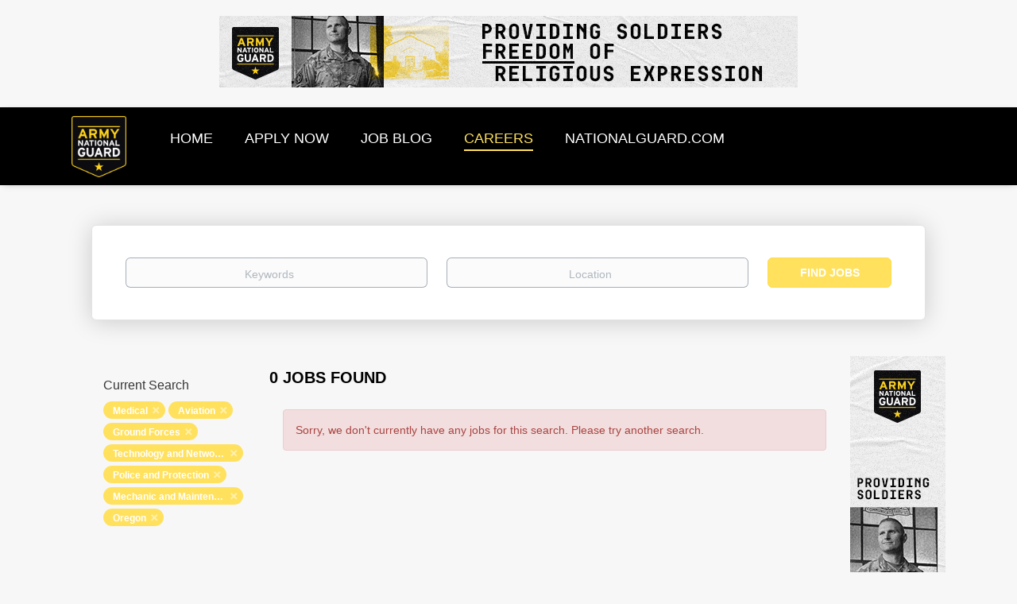

--- FILE ---
content_type: text/html;charset=utf-8
request_url: https://jobs.nationalguard.com/jobs/?categories%5B%5D=Medical&categories%5B%5D=Aviation&categories%5B%5D=Ground%20Forces&categories%5B%5D=Technology%20and%20Networking&categories%5B%5D=Police%20and%20Protection&categories%5B%5D=Mechanic%20and%20Maintenance&state=Oregon
body_size: 10067
content:
<!DOCTYPE html>
<html lang="en">
<head>
    <meta charset="utf-8">
    <meta http-equiv="X-UA-Compatible" content="IE=edge">
    <meta name="viewport" content="width=device-width, initial-scale=1">
    <!-- The above 3 meta tags *must* come first in the head; any other head content must come *after* these tags -->

    <meta name="keywords" content="0 Medical Aviation Ground Forces Technology and Networking Police and Protection Mechanic and Maintenance jobs available on National Guard Jobs. Apply or sign up for job alerts to get new jobs by email.">
    <meta name="description" content="0 Medical Aviation Ground Forces Technology and Networking Police and Protection Mechanic and Maintenance jobs available on National Guard Jobs. Apply or sign up for job alerts to get new jobs by email.">
    <meta name="viewport" content="width=device-width, height=device-height, initial-scale=1.0, target-densityDpi=device-dpi">
    <link rel="alternate" type="application/rss+xml" title="Jobs" href="https://jobs.nationalguard.com/rss/">

    <title>Medical Aviation Ground Forces Technology and Networking Police and Protection Mechanic and Maintenance jobs | National Guard Jobs</title>

    <link href="https://cdn.smartjobboard.com/2025.09/templates/BootstrapDND/assets/styles.css" rel="stylesheet">

    <link href="https://jobs.nationalguard.com/templates/BootstrapDND/assets/style/styles.css?v=1759913068.066" rel="stylesheet" id="styles">

    <link rel="icon" href="https://jobs.nationalguard.com/templates/BootstrapDND/assets/images/arng_4cp_color-STROKE-180x200.png" type="image/x-icon" />
<meta name="robots" content="noindex">
<meta property="og:type" content="website" />
<meta property="og:site_name" content="National Guard Jobs" />
<meta property="og:url" content="https://jobs.nationalguard.com/jobs/?categories%5B%5D=Medical&amp;categories%5B%5D=Aviation&amp;categories%5B%5D=Ground%20Forces&amp;categories%5B%5D=Technology%20and%20Networking&amp;categories%5B%5D=Police%20and%20Protection&amp;categories%5B%5D=Mechanic%20and%20Maintenance&amp;state=Oregon" />
<meta property="og:title" content="Medical Aviation Ground Forces Technology and Networking Police and Protection Mechanic and Maintenance jobs | National Guard Jobs" />
<meta property="og:description" content="0 Medical Aviation Ground Forces Technology and Networking Police and Protection Mechanic and Maintenance jobs available on National Guard Jobs. Apply or sign up for job alerts to get new jobs by email." />
<meta property="og:image" content="https://jobs.nationalguard.com/templates/BootstrapDND/assets/images/arng_4cp_color-STROKE-180x200.png" />
<meta name="twitter:image" content="https://jobs.nationalguard.com/templates/BootstrapDND/assets/images/arng_4cp_color-STROKE-180x200.png">
<script type="application/ld+json">{"@context":"https:\/\/schema.org","@type":"WebSite","url":"https:\/\/jobs.nationalguard.com","image":"https:\/\/jobs.nationalguard.com\/templates\/BootstrapDND\/assets\/images\/arng_4cp_color-STROKE-180x200.png","description":"","keywords":"military jobs  , careers for police  , driving jobs  , IT careers  , army basic training  , become a Soldier  , auto mechanic  , pilot jobs  , healthcare jobs  , construction jobs in America  , tech jobs  , medical jobs  , medical careers  , administrative jobs  ,  special forces   , careers in healthcare  , trucking jobs  , admin work  , infantry  , truck driving jobs  ,  trucking   ,  jobs in engineering   , pilot training  , intelligence careers  ,  administrative   , hr jobs  , human resources  ,  engineering careers   , Hot to become a pilot  , logistics jobs  ,  air traffic control   , Inventory hobs  , careers in transportation  ,  police force   , civilian jobs  , military intelligence  , jobs for hr  , resources human  ,  admin   , technology jobs in US  , warehouse jobs  , jobs in technology  , healthcare military  , special forces + military  , army mechanic  , intelligence hobs military  , intelligent officer","name":"National Guard Jobs","potentialAction":{"@type":"SearchAction","target":"https:\/\/jobs.nationalguard.com\/jobs\/?q={q}","query-input":"required name=q"}}</script>
            <!-- Global Site Tag (gtag.js) - Google Analytics -->
        <script async src="https://www.googletagmanager.com/gtag/js?id=UA-23227773-1"></script>
        <script>
            window.dataLayer = window.dataLayer || [];
            function gtag(){ dataLayer.push(arguments); }
            gtag('js', new Date());
                            gtag('config', 'UA-23227773-1', { 'anonymize_ip': true });
                                        gtag('config', 'UA-110320771-1', {
                    'anonymize_ip': true,
                    'dimension1': 'jobsnationalguard.mysmartjobboard.com',
                    'dimension2': 'BootstrapDND'
                });
                    </script>
            <script>
    </script>

<script>
window.dataLayer = window.dataLayer || [];
window.dataLayer.push({
    "logged_in": "no",
    "site_name": "jobs.nationalguard.com",
    "page_type": "search",
    "page_name": "Medical Aviation Ground Forces Technology and Networking Police and Protection Mechanic and Maintenance jobs"
});</script>    <style type="text/css">/* HIDING EMAIL ALERT OPTIONS */
.alert__form {display:none;}
 
/* HIDING FULL APPLY URL */
.applytrackingurl {display:none;}

/* HIDING FULL APPLY URL */
.vendortracking {display:none;}

/* ADDING IN CUSTOM SIDEBAR IMAGE TO THE DETAILS PAGE OF A JOB */
.details-body__company-profile .main-sections__alert .alert__block {margin: 0; width: 100%; align-items: center; justify-content: center; display: grid;}

/* ADDING IN CUSTOM NAV BAR OPTION AND REMOVING LOGIN OPTIONS */
/*.navbar {background-color:#bfb8ab;}*/
.navbar {background-color:#000000;}

.navbar__link  { font-size:18px; }
.navbar .navbar-left .navbar__item .navbar__link { color: #FFFFFF;}
/*.navbar-right {visibility: hidden;}*/
.navbar-right {display: none;}

/* ADDING IN CUSTOM FOOTER OPTIONS */
.footer{background-color: #333c33 !important;}
.footer-nav__link  { font-size:18px !important; }

.browse-by__item  {color: #333c33 !important;  }

.jobs-by .nav-pills li.active  {
  /* border-bottom-style: none !important; */ border-bottom-color: black !important; }  

/*  .jobs-by .nav-pills li a, .jobs-by .nav-pills li.active a {color: #333c33 !important;  }
.nav-pills > li.active > a:link, .nav-pills > li.active > a   {color: #333c33 !important;  }
.nav-pills > li.active > a:link, .nav-pills > li.active > a:visited  {color: #333c33 !important;  }
.nav-pills > li.active > a:focus, .nav-pills > li.active > a:hover  {color: #ffe15e  !important;  } */

 .jobs-by .nav-pills li a, .jobs-by .nav-pills li.active a, .jobs-by .nav-pills li a:link  {color: #000000 !important;  }
.nav-pills > li.active > a:link, .nav-pills > li.active > a   {color: #000000 !important;  }
.nav-pills > li.active > a:link, .nav-pills > li.active > a:visited  {color: #000000 !important;  }
.nav-pills > li.active > a:focus, .nav-pills > li.active > a:hover  {color: #000000  !important;  } 

 
/* REMOVING BACKGROUND IMAGE OF JOB SEARCH PAGE */
.search-header {background: none; }

/* ADDING IN CUSTOM OPTIONS FOR SOCIAL MEDIA ON HOMEPAGE */
.socialize {font-size:20px; color:gray; vertical-align: text-top; }
.socialize1 {font-size:60px; color:silver;   Padding:0px 30px 0px 30px; }



.fbk { width: 32px; height: 32px; background: url("https://jobsnationalguard.mysmartjobboard.com/files/userfiles/fbk_new_1.png") no-repeat;  display: inline-block; }
.fbk:hover {background: url("https://jobsnationalguard.mysmartjobboard.com/files/userfiles/fbk_new_2.png") no-repeat; }

.insta { width: 32px; height: 32px; background: url("https://jobsnationalguard.mysmartjobboard.com/files/userfiles/in_new_1.png") no-repeat;  display: inline-block; }
.insta:hover {background: url("https://jobsnationalguard.mysmartjobboard.com/files/userfiles/in_new_2.png") no-repeat; }

.linkin { width: 32px; height: 32px; background: url("https://jobsnationalguard.mysmartjobboard.com/files/userfiles/link_new_1.png") no-repeat;  display: inline-block;}
.linkin:hover {background: url("https://jobsnationalguard.mysmartjobboard.com/files/userfiles/link_new_2.png") no-repeat; }

.pin { width: 32px; height: 32px; background: url("https://jobsnationalguard.mysmartjobboard.com/files/userfiles/pin_new_1.png") no-repeat;  display: inline-block;}
.pin:hover {background: url("https://jobsnationalguard.mysmartjobboard.com/files/userfiles/pin_new_2.png") no-repeat; }

.twit { width: 32px; height: 32px; background: url("https://jobsnationalguard.mysmartjobboard.com/files/userfiles/twit_new_1.png") no-repeat;  display: inline-block;}
.twit:hover {background: url("https://jobsnationalguard.mysmartjobboard.com/files/userfiles/twit_new_2.png") no-repeat; }

.yt { width: 32px; height: 32px; background: url("https://jobsnationalguard.mysmartjobboard.com/files/userfiles/yt_new_1.png") no-repeat;  display: inline-block;}
.yt:hover {background: url("https://jobsnationalguard.mysmartjobboard.com/files/userfiles/yt_new_2.png") no-repeat; }

.hide_images{display:none;}


/* ADDING IN CUSTOM OPTIONS FOR JOB BLOG */
.title__primary {background-image: url("https://jobsnationalguard.mysmartjobboard.com/files/userfiles/OnYourGuard.jpg"); 
  background-repeat: no-repeat; height: 103px;
  color:#fff; background-position: center; font-size:1px !important; }


#sidebackground {height:378px; width:277px; 
  /*background: url("https://jobsnationalguard.mysmartjobboard.com/files/userfiles/20200131_VLOG_Classroom_Coffee-Shop_Aviation-19_400x550.jpg") 
    no-repeat;  display: inline-block; background-size:cover;   */
  
  background:  
    no-repeat;  display: inline-block; background-size:cover; 
  
padding-top: 30px;
     margin-top: -30px;
  padding-bottom: 55px;
     margin-bottom: -55px;
}

.blog .listing-item__blog .media-top.listing-item__logo { width: 100%; /* height: 155px; */ height: 200px;  background-repeat: no-repeat; /* background-position: center; */  background-position: top;
 background-size: cover;}

.details-header.company-profile .listing-item__logo--wrapper {background-color:#333c33}

/* HIDE KEYWORDS */
.keywordz {display:none}

/* HIDE STATES FROM SHOWING IN THE LIST */
li a[href="https://jobs.nationalguard.com/states/jobs-in-aguadilla/"] { display: none; }
li a[href="https://jobs.nationalguard.com/states/jobs-in-aibonito/"] { display: none; }
li a[href="https://jobs.nationalguard.com/states/jobs-in-arecibo/"] { display: none; }
li a[href="https://jobs.nationalguard.com/states/jobs-in-cabo-rojo/"] { display: none; }
li a[href="https://jobs.nationalguard.com/states/jobs-in-caguas/"] { display: none; }
li a[href="https://jobs.nationalguard.com/states/jobs-in-cayey/"] { display: none; }
li a[href="https://jobs.nationalguard.com/states/jobs-in-ceiba/"] { display: none; }
li a[href="https://jobs.nationalguard.com/states/jobs-in-coamo/"] { display: none; }
li a[href="https://jobs.nationalguard.com/states/jobs-in-guayama/"] { display: none; }
li a[href="https://jobs.nationalguard.com/states/jobs-in-guaynabo/"] { display: none; } 
li a[href="https://jobs.nationalguard.com/states/jobs-in-humacao/"] { display: none; }
li a[href="https://jobs.nationalguard.com/states/jobs-in-juana-d%C3%ADaz/"] { display: none; }
li a[href="https://jobs.nationalguard.com/states/jobs-in-mayag%C3%BCez/"] { display: none; }
li a[href="https://jobs.nationalguard.com/states/jobs-in-san-juan/"] { display: none; } 
li a[href="https://jobs.nationalguard.com/states/jobs-in-toa-baja/"] { display: none; }
li a[href="https://jobs.nationalguard.com/states/jobs-in-utuado/"] { display: none; }
li a[href="https://jobs.nationalguard.com/states/jobs-in-vega-baja/"] { display: none; }
li a[href="https://jobs.nationalguard.com/states/jobs-in-manat%C3%AD/"] { display: none; }
li a[href="https://jobs.nationalguard.com/states/jobs-in-st.%20croix/"] { display: none; }
li a[href="https://jobs.nationalguard.com/states/jobs-in-st.%20thomas/"] { display: none; }
li a[href="https://jobs.nationalguard.com/states/jobs-in-salinas/"] { display: none; }
li a[href="https://jobs.nationalguard.com/states/jobs-in-pe%C3%B1uelas/"] { display: none; }</style>
    <!-- START LINKUP COVERSION TRACKING --->
  
<!--Start LinkUp Landing Page -->

<script>

var _0x232f=["getDate","setDate","cookie","=",";domain=nationalguard.com;path=/;expires=","toGMTString","location","$&","replace","exec","[?&]","(=([^&#]*)|&|#|$)"," ","","lu_atr_cid"];function lu_setCookie(_0x70b2x2,_0x70b2x3,_0x70b2x4){var _0x70b2x5= new Date;_0x70b2x5[_0x232f[1]](_0x70b2x5[_0x232f[0]]()+ _0x70b2x4);document[_0x232f[2]]= _0x70b2x2+ _0x232f[3]+ _0x70b2x3+ _0x232f[4]+ _0x70b2x5[_0x232f[5]]()}function lu_getParameterByName(_0x70b2x7,_0x70b2x8){_0x70b2x8= _0x70b2x8|| window[_0x232f[6]][href];_0x70b2x7= _0x70b2x7[_0x232f[8]](/[\[\]]/g,_0x232f[7]);var _0x70b2x9=( new RegExp(_0x232f[10]+ _0x70b2x7+ _0x232f[11]))[_0x232f[9]](_0x70b2x8);return _0x70b2x9?_0x70b2x9[2]?decodeURIComponent(_0x70b2x9[2][_0x232f[8]](/\+/g,_0x232f[12])):_0x232f[13]:null}lu_setCookie(_0x232f[14],lu_getParameterByName(_0x232f[14],window[_0x232f[6]]),7)

</script>

<!--End LinkUp Landing Page -->


<!--END LINKUP CONVERSION TRACKING -->
  
  
  
<!-- START RANDOMIZING SIDEBAR IMAGES -->
      <script type="text/javascript">

<!--
if (document.getElementById) { window.onload = swap };
function swap() {
var numimages=7;
rndimg = new Array("https://jobsnationalguard.mysmartjobboard.com/files/userfiles/20200131_VLOG_Classroom_Coffee-Shop_Aviation-19_400x550.jpg", "https://jobsnationalguard.mysmartjobboard.com/files/userfiles/0K9A9550_400x550.jpg", "https://jobsnationalguard.mysmartjobboard.com/files/userfiles/20190508_Helo_Maintenence_1523_400x550.jpg", "https://jobsnationalguard.mysmartjobboard.com/files/userfiles/20191018_Welding_Camp-Robinson_1005_400x550.jpg", "https://jobsnationalguard.mysmartjobboard.com/files/userfiles/20191024_TNARNG_TN_5283_400x550.jpg", "https://jobsnationalguard.mysmartjobboard.com/files/userfiles/20200311_SPC-Nguyen_Female-Electrician-91_400x550.jpg", "https://jobsnationalguard.mysmartjobboard.com/files/userfiles/Dental_9_13_17_0398_400x550.jpg");
x=(Math.floor(Math.random()*numimages));
randomimage=(rndimg[x]);
document.getElementById("sidebackground").style.backgroundImage = "url(" + randomimage + ")";
}
//-->
    </script>
<!-- END RANDOMIZING SIDEBAR IMAGES -->
</head>
<body>
    	<div class="banner banner--top">
		<a href="https://jobs.nationalguard.com/jobs/?q=chaplains&l=" target="_blank"><img src="https://jobs.nationalguard.com/files/banners/Chaplain_V1_728x90.gif" /></a>
	</div>
<nav class="navbar navbar-default">
	<div class="container container-fluid">
		<div class="logo navbar-header">
			<a class="logo__text navbar-brand" href="https://jobs.nationalguard.com">
				<img src="https://jobs.nationalguard.com/templates/BootstrapDND/assets/images/arng_4cp_color-STROKE-180x200.png" alt="National Guard Jobs" />
			</a>
		</div>
		<div class="burger-button__wrapper burger-button__wrapper__js visible-sm visible-xs"
			 data-target="#navbar-collapse" data-toggle="collapse">
			<a href="#" aria-label="Navigation Menu"><div class="burger-button"></div></a>
		</div>
		<div class="collapse navbar-collapse" id="navbar-collapse">
			<div class="visible-sm visible-xs">
													<ul class="nav navbar-nav navbar-left">
            <li class="navbar__item ">
            <a class="navbar__link" href="/" ><span>HOME</span></a>
                    </li>
            <li class="navbar__item ">
            <a class="navbar__link" href="https://www.nationalguard.com/get-started?utm_campaign=2020mosjobboard&amp;utm_source=5&amp;utm_medium=jobboardheaderapplynow&amp;utm_content=web" ><span>APPLY NOW</span></a>
                    </li>
            <li class="navbar__item ">
            <a class="navbar__link" href="/blog/" ><span>JOB BLOG</span></a>
                    </li>
            <li class="navbar__item active">
            <a class="navbar__link" href="/jobs/" ><span>CAREERS</span></a>
                    </li>
            <li class="navbar__item ">
            <a class="navbar__link" href="https://www.nationalguard.com/?utm_campaign=2020mosjobboard&amp;utm_source=5&amp;utm_medium=jobboardheaderlogo&amp;utm_content=web" ><span>NATIONALGUARD.COM</span></a>
                    </li>
    </ul>


				
			</div>
			<ul class="nav navbar-nav navbar-right">
									<li class="navbar__item navbar__item ">
						<a class="navbar__link navbar__login" href="https://jobs.nationalguard.com/login/">Sign in</a>
					</li>
					<li class="navbar__item navbar__item__filled"><a class="navbar__link  btn__blue" href="https://jobs.nationalguard.com/registration/">Sign up</a></li>
							</ul>
			<div class="visible-md visible-lg">
									<ul class="nav navbar-nav navbar-left">
            <li class="navbar__item ">
            <a class="navbar__link" href="/" ><span>HOME</span></a>
                    </li>
            <li class="navbar__item ">
            <a class="navbar__link" href="https://www.nationalguard.com/get-started?utm_campaign=2020mosjobboard&amp;utm_source=5&amp;utm_medium=jobboardheaderapplynow&amp;utm_content=web" ><span>APPLY NOW</span></a>
                    </li>
            <li class="navbar__item ">
            <a class="navbar__link" href="/blog/" ><span>JOB BLOG</span></a>
                    </li>
            <li class="navbar__item active">
            <a class="navbar__link" href="/jobs/" ><span>CAREERS</span></a>
                    </li>
            <li class="navbar__item ">
            <a class="navbar__link" href="https://www.nationalguard.com/?utm_campaign=2020mosjobboard&amp;utm_source=5&amp;utm_medium=jobboardheaderlogo&amp;utm_content=web" ><span>NATIONALGUARD.COM</span></a>
                    </li>
    </ul>


				
			</div>
		</div>
	</div>
</nav>

<div id="apply-modal" class="modal fade" tabindex="-1">
	<div class="modal-dialog">
		<div class="modal-content">
			<div class="modal-header">
				<button type="button" class="close" data-dismiss="modal" aria-label="Close"></button>
				<h4 class="modal-title"></h4>
			</div>
			<div class="modal-body">
			</div>
		</div>
	</div>
</div>

                    
    <div class="page-row page-row-expanded">
        <div class="display-item with-banner">
            
	<div class="search-header hidden-xs-480"></div>
	<div class="quick-search__inner-pages hidden-xs-480">
			<div class="container container-fluid quick-search">
	<div class="quick-search__wrapper well">
		<form action="https://jobs.nationalguard.com/jobs/" class="form-inline row" target="_top">
			<div class="form-group form-group__input ">
				<label for="keywords" class="form-label sr-only">Keywords</label>
				<input type="text" value="" class="form-control form-control__centered" name="q" id="keywords" placeholder="Keywords" />
			</div>
							<div class="form-group form-group__input">
					<label for="Location" class="form-label sr-only">Location</label>
<input type="text" name="l" id="Location" class="form-control form-control__google-location" value="" placeholder="Location"/>
<input type="hidden" name="r" disabled />
				</div>
																					<input type="hidden" name="categories[]" value="Medical">
											<input type="hidden" name="categories[]" value="Aviation">
											<input type="hidden" name="categories[]" value="Ground Forces">
											<input type="hidden" name="categories[]" value="Technology and Networking">
											<input type="hidden" name="categories[]" value="Police and Protection">
											<input type="hidden" name="categories[]" value="Mechanic and Maintenance">
																																					<input type="hidden" name="state" value="Oregon">
										<div class="form-group form-group__btn">
				<label for="quick-search" class="form-label sr-only">Find Jobs</label>
				<button id="quick-search" type="submit" class="quick-search__find btn btn__orange btn__bold ">Find Jobs</button>
			</div>
		</form>
	</div>
</div>


	</div>
	<div class="container">
        		<div class="details-body details-body__search row with-banner">
						<div class="search-results__top clearfix">
													<h1 class="search-results__title col-sm-offset-3 col-xs-offset-0">
                        0 jobs found
					</h1>
							</div>
							<div class="col-sm-3 col-xs-12 refine-search">
					<a class="toggle--refine-search visible-xs" role="button" data-toggle="collapse" href="#" aria-expanded="true">
						Refine Search					</a>
					<div class="refine-search__wrapper">
						<div class="quick-search__inner-pages visible-xs-480">
															<div class="container container-fluid quick-search">
	<div class="quick-search__wrapper well">
		<form action="https://jobs.nationalguard.com/jobs/" class="form-inline row" target="_top">
			<div class="form-group form-group__input ">
				<label for="keywords-2" class="form-label sr-only">Keywords</label>
				<input type="text" value="" class="form-control form-control__centered" name="q" id="keywords-2" placeholder="Keywords" />
			</div>
							<div class="form-group form-group__input">
					<label for="Location2" class="form-label sr-only">Location</label>
<input type="text" name="l" id="Location2" class="form-control form-control__google-location" value="" placeholder="Location"/>
<input type="hidden" name="r" disabled />
				</div>
																					<input type="hidden" name="categories[]" value="Medical">
											<input type="hidden" name="categories[]" value="Aviation">
											<input type="hidden" name="categories[]" value="Ground Forces">
											<input type="hidden" name="categories[]" value="Technology and Networking">
											<input type="hidden" name="categories[]" value="Police and Protection">
											<input type="hidden" name="categories[]" value="Mechanic and Maintenance">
																																					<input type="hidden" name="state" value="Oregon">
										<div class="form-group form-group__btn">
				<label for="quick-search-2" class="form-label sr-only">Find Jobs</label>
				<button id="quick-search-2" type="submit" class="quick-search__find btn btn__orange btn__bold ">Find Jobs</button>
			</div>
		</form>
	</div>
</div>


						</div>
							<div class="current-search">
		<div class="current-search__title">Current Search</div>
														<a class="badge" href="https://jobs.nationalguard.com/jobs/?categories[]=Aviation&categories[]=Ground%20Forces&categories[]=Technology%20and%20Networking&categories[]=Police%20and%20Protection&categories[]=Mechanic%20and%20Maintenance&state=Oregon" aria-label="Remove &quot;Medical&quot; from search">Medical</a>
									<a class="badge" href="https://jobs.nationalguard.com/jobs/?categories[]=Medical&categories[]=Ground%20Forces&categories[]=Technology%20and%20Networking&categories[]=Police%20and%20Protection&categories[]=Mechanic%20and%20Maintenance&state=Oregon" aria-label="Remove &quot;Aviation&quot; from search">Aviation</a>
									<a class="badge" href="https://jobs.nationalguard.com/jobs/?categories[]=Medical&categories[]=Aviation&categories[]=Technology%20and%20Networking&categories[]=Police%20and%20Protection&categories[]=Mechanic%20and%20Maintenance&state=Oregon" aria-label="Remove &quot;Ground Forces&quot; from search">Ground Forces</a>
									<a class="badge" href="https://jobs.nationalguard.com/jobs/?categories[]=Medical&categories[]=Aviation&categories[]=Ground%20Forces&categories[]=Police%20and%20Protection&categories[]=Mechanic%20and%20Maintenance&state=Oregon" aria-label="Remove &quot;Technology and Networking&quot; from search">Technology and Networking</a>
									<a class="badge" href="https://jobs.nationalguard.com/jobs/?categories[]=Medical&categories[]=Aviation&categories[]=Ground%20Forces&categories[]=Technology%20and%20Networking&categories[]=Mechanic%20and%20Maintenance&state=Oregon" aria-label="Remove &quot;Police and Protection&quot; from search">Police and Protection</a>
									<a class="badge" href="https://jobs.nationalguard.com/jobs/?categories[]=Medical&categories[]=Aviation&categories[]=Ground%20Forces&categories[]=Technology%20and%20Networking&categories[]=Police%20and%20Protection&state=Oregon" aria-label="Remove &quot;Mechanic and Maintenance&quot; from search">Mechanic and Maintenance</a>
																<a class="badge" href="https://jobs.nationalguard.com/jobs/?categories[]=Medical&categories[]=Aviation&categories[]=Ground%20Forces&categories[]=Technology%20and%20Networking&categories[]=Police%20and%20Protection&categories[]=Mechanic%20and%20Maintenance" aria-label="Remove &quot;Oregon&quot; from search">Oregon</a>
					        	</div>




						</div>
				</div>
						<div class="search-results col-xs-12 col-sm-9 ">
				<div class="section" data-type="job_alert_form" data-name="Job Alert Form"  >
    <form action="https://jobs.nationalguard.com/job-alerts/create/?categories[]=Medical&categories[]=Aviation&categories[]=Ground%20Forces&categories[]=Technology%20and%20Networking&categories[]=Police%20and%20Protection&categories[]=Mechanic%20and%20Maintenance&state=Oregon" method="get" class="well alert__form alert__form-search form-inline with-captcha">
        <input type="hidden" name="action" value="save" />
        <input type="hidden" name="email_frequency" value="daily">
        <div class="alert__messages hidden"></div>
        <label for="alert-email">Email me jobs like this</label>
        <div class="form-group alert__form__input" data-field="email">
            <input id="alert-email" type="email" class="form-control" name="email" value="" placeholder="Your email">
        </div>
        <div class="form-group alert__form__input">
            <input type="submit" name="save" value="Create alert" class="btn__submit-modal btn btn__blue btn__bold">
        </div>
    </form>
    </div>
				<div class="widgets__container editable-only     " data-name="job_search_list">
            <div class="section" data-type="listing_search_list" data-name="Select fields for job search results" >
            <div class="alert alert-danger no-listings-found hidden">
            Sorry, we don't currently have any jobs for this search. Please try another search.        </div>
                <button type="button" class="load-more btn btn__white" data-page="1" data-backfilling="true" data-backfilling-page="0">
            Load more        </button>
    </div>

    </div>



			</div>
		</div>
					<div class="banner banner--right banner--search">
				<a href="https://jobs.nationalguard.com/jobs/?q=chaplains&l=" target="_blank"><img src="https://jobs.nationalguard.com/files/banners/Chaplain_V1_120x600.gif" /></a>
			</div>
			</div>


        </div>
    </div>

    <div class="page-row hidden-print">
    
    <div class="widgets__container editable-only     " data-name="footer">
            <div class="section" data-type="footer" data-name="Footer" >
    <footer class="footer">
        <div class="container">
                        <div>
<div>
<ul>
<li><a class="footer-nav__link" href="https://cicad.us/2zuNdkB" target="_blank" rel="noopener noreferrer">PRIVACY</a></li>
</ul>
</div>
<div>
<ul>
<li><a class="footer-nav__link" href="https://cicad.us/2WvMlW5" target="_blank" rel="noopener noreferrer">ELIGIBILITY</a></li>
</ul>
</div>
<div>
<ul>
<li><a class="footer-nav__link" href="https://cicad.us/3cpurJY" target="_blank" rel="noopener noreferrer">CAREERS</a></li>
</ul>
</div>
<div>
<ul>
<li><a class="footer-nav__link" href="https://cicad.us/35Wov8N" target="_blank" rel="noopener noreferrer">BENEFITS</a></li>
</ul>
</div>
</div>
<div>&copy;2020 United States Army National Guard</div>        </div>
    </footer>
</div>

    </div>



</div>
    <script src="https://cdn.smartjobboard.com/2025.09/templates/BootstrapDND/assets/scripts.js"></script>

    <script>
        document.addEventListener("touchstart", function() { }, false);

        // Set global javascript value for page
        window.SJB_GlobalSiteUrl = 'https://jobs.nationalguard.com';
        window.SJB_UserSiteUrl   = 'https://jobs.nationalguard.com';

        $('.toggle--refine-search').on('click', function(e) {
            e.preventDefault();
            $(this).toggleClass('collapsed');
            $('.refine-search__wrapper').toggleClass('show');
        });
        $(document).ready(function () {
            if (window.location.hash == '#comments') {
                setTimeout(function () {
                    $('html, body').animate({
                        scrollTop: $("#disqus_thread").offset().top
                    }, 1500);
                    window.location.hash = '';
                }, 1000)
            }
            $('.blog__comment-link').on('click', function () {
                $('html, body').animate({
                    scrollTop: $("#disqus_thread").offset().top
                }, 300);
            });
            $('table').each(function() {
                $(this).wrap('<div class="table-responsive"/>')
            });
        })

    </script>

     <meta name="csrf-token" content="">                 <script>
                    $(document).ready(function() {
                        var recaptchaStarted = false;
                        function recaptchaLoad () {
                            if (!recaptchaStarted) {
                                recaptchaStarted = true;
                                $('body').append('<scr' + 'ipt src="https://www.google.com/recaptcha/api.js?onload=recaptchaOnLoad&render=explicit" async defer></scr' + 'ipt>')
                                $(window).off('scroll', recaptchaLoad);
                            }
                        }
                        $('.with-captcha :submit').each(function() {
                            if (!$(this).prop('disabled')) {
                                $(this).prop('disabled', true);
                                $(this).data('pre-captcha-disabled', true);
                            }
                        });
                        $('.with-captcha :input').keydown(recaptchaLoad);
                        setTimeout(recaptchaLoad, 5000);
                        $(window).on('scroll', recaptchaLoad);
                    });
                </script>            <script>
                var recaptchaLoaded = false;
                function recaptchaOnLoad() {
                    if (typeof captchaCompleted != 'undefined') {
                        return;
                    }
                    recaptchaLoaded = true;
                    $('.with-captcha').each(function() {
                        var form = $(this);
                        if (form.data('captcha-inited')) {
                            return true;
                        }
                        form.data('captcha-inited', true);
                        var recaptcha = $('<div class="recaptcha-container form-group"></div>');
                        form.find('input[type="submit"]')
                            .after(recaptcha);
                        recaptcha.uniqueId();
                        var id = grecaptcha.render(recaptcha.attr('id'), {
                            'sitekey': '6LcKwyAUAAAAANWAgSImC3RWxGe4Dz0A2qeuwwl3',
                            'size': 'invisible',
                            'badge': 'inline',
                            'hl': 'en',
                            'callback': function() {
                                form.data('captcha-triggered', true);
                                form.submit();
                            }
                        });
                
                        form.submit(function(e) {
                            if (!$(this).data('captcha-triggered')) {
                                e.preventDefault();
                                e.stopImmediatePropagation();
                                grecaptcha.execute(id);
                            }
                        });
                
                        var handlers = $._data(this, 'events')['submit'];
                        // take out the handler we just inserted from the end
                        var handler = handlers.pop();
                        // move it at the beginning
                        handlers.splice(0, 0, handler);
                        
                        $('.with-captcha :submit').each(function() {
                            if ($(this).prop('disabled') && $(this).data('pre-captcha-disabled')) {
                                $(this).prop('disabled', false);
                            }
                        });
                    });
                }
                
                function newRecaptchaForm() {
                    if (recaptchaLoaded) { // preventing node inserted before recaptcha load
                        recaptchaOnLoad();
                    }
                }
                const observer = new MutationObserver(newRecaptchaForm);
                observer.observe($('body').get(0), { childList: true, subtree: true });
            </script>     <div>         <script class="location-autocomplete">

            $('.form-control__google-location').keydown(function (e) {
                if (e.which == 13 && $('.ui-autocomplete:visible').length) {
                    return false;
                }
            });

            $('input.form-control__google-location').autocomplete({
                delay: 100,
                classes: {
                    'ui-autocomplete': 'google-autocomplete'
                },
                select: function(event) { // ios input cursor padding fix for long strings
                    setTimeout(function() {
                        event.target.blur();
                        event.target.focus();
                    }, 0);
                },
                source: function(request, response) {
                                            $.get('https://geo.smartjobboard.com/autocomplete/', {
                                                        l: request.term,
                            lang: 'en'
                        }, function(suggestions) {
                                                            if ('Remote'.toLocaleLowerCase().startsWith(request.term.toLocaleLowerCase())) {
                                    suggestions.unshift('Remote');
                                }
                                                        response(suggestions);
                        });
                                    }
            });

            $.ui.autocomplete.prototype._renderItem = function (ul, item) {
                var label = item.label.replace(new RegExp("([^\\w\\d]" + $.ui.autocomplete.escapeRegex(this.term) + ")", "i"), "<strong>$1</strong>");
                if (label == item.label) {
                    label = item.label.replace(new RegExp("(" + $.ui.autocomplete.escapeRegex(this.term) + ")", "i"), "<strong>$1</strong>");
                }
                item.label = label;
                return $("<li></li>")
                    .data("item.autocomplete", item)
                    .append("<a>" + item.label + "</a>")
                    .appendTo(ul);
            };

        </script>
    </div>
 	<script>
		$(document).on('click', '.less-more__btn', function(e) {
			e.preventDefault();
			var butt = $(this);
			butt.toggleClass('collapse');
			$(this).prev('.less-more').slideToggle('normal', function() {
				if ($(this).css('display') == 'block') {
					butt.html('Less');
				} else {
					butt.html('More');
				}
			});
		});
	</script>
         <script>
            $(document).on('submit', '.alert__form', function(e) {
                e.preventDefault();
                var form = $(this).closest('form');
                form.find('input[type="submit"]').prop('disabled', true);
                $('.field-error').removeClass('field-error');
                form.ajaxSubmit({
                    success: function(data) {
                        var response = $('<div>' + data + '</div>');
                        if ($('.alert__form-search').length && response.find('.alert-danger').length == 0) {
                            $('.alert__form-search').replaceWith(data);
                            return;
                        }
                        form.find('.alert__messages').empty().append(response.find('.alert'));
                        response.find('.field-error').each(function() {
                            form.find('.form-group[data-field="' + $(this).data('field') + '"]').addClass('field-error');
                        });
                        if ($('.alert-form__jobpage').length && !$('.alert-form__jobpage .field-error').length) {
                            $('.alert-form__jobpage').addClass('success')
                        }
                    },
                    complete: function() {
                        form.find('input[type="submit"]').prop('disabled', false);
                    }
                });
            });
        </script>
     
         <script>
        var listingPerPage = 20;

        $('#create-alert').submit(function(e) {
            var form = $(this);
            form.find('input[type="submit"]').prop('disabled', true);
            $('#create-alert').ajaxSubmit({
                url:  $('#create-alert').attr('action'),
                success: function(data) {
                    var response = $('<div>' + data + '</div>');
                    response.find('.field-error').each(function() {
                        $('#create-alert').find('.form-group[data-field="' + $(this).data('field') + '"]').addClass('field-error');
                    });
                    $('#create-alert .alert__messages').empty().append(response.find('.alert'));
                    if ($('#create-alert .alert-danger').length == 0) {
                        $('#create-alert').find('.form-control[name="email"]').text('').val('');
                        $('#create-alert').find('.btn').blur();
                    }
                },
                complete: function() {
                    form.find('input[type="submit"]').prop('disabled', false);
                }
            });
            e.preventDefault();
        });

                    $(document).ready(function() {
                $('.load-more').trigger('click');
            });
        

        $('.load-more').click(function() {
            var self = $(this);
            var page = parseInt(self.data('page')) + 1;
			var s = $('html').scrollTop();
			self.addClass('loading');
            if (self.data('backfilling')) {
                page = parseInt(self.data('backfilling-page')) + 1;
                self.data('backfilling-page', page);

				// request to listings providers
				$.get("https://jobs.nationalguard.com/ajax/?categories[]=Medical&categories[]=Aviation&categories[]=Ground%20Forces&categories[]=Technology%20and%20Networking&categories[]=Police%20and%20Protection&categories[]=Mechanic%20and%20Maintenance&state=Oregon&action=request_for_listings&page=" + page, function(data) {
					if (data.length > 0) {
						$('.no-listings-found').hide();
					} else {
						self.prop('disabled', true);
						$('.no-listings-found').removeClass('hidden');
					}
					self.before(data);
					$('html').scrollTop(s);
					if ($('.listing_item__backfilling').length < listingPerPage) {
						self.hide();
					}
					self.removeClass('loading');
				});
				return;
			}

			$.get('?categories[]=Medical&categories[]=Aviation&categories[]=Ground%20Forces&categories[]=Technology%20and%20Networking&categories[]=Police%20and%20Protection&categories[]=Mechanic%20and%20Maintenance&state=Oregon&page=' + page, function(data) {
									window.history.replaceState( { } , '', '?categories[]=Medical&categories[]=Aviation&categories[]=Ground%20Forces&categories[]=Technology%20and%20Networking&categories[]=Police%20and%20Protection&categories[]=Mechanic%20and%20Maintenance&state=Oregon&p=' + page);
								var listings = $(data).find('.listing-item');
				self.removeClass('loading');
				if (listings.length) {
					$('.listing-item').last().after(listings);
					$('html').scrollTop(s);
					self.data('page', page);
				}
				if (listings.length !== listingPerPage) {
					if ('1') {
						self.data('backfilling', true);
						$('.load-more').click();
					} else {
						self.hide();
					}
				}
			});
		});

					$(document).on('click', '.listing-item', function() {
				window.history.replaceState( { } , '', '?categories[]=Medical&categories[]=Aviation&categories[]=Ground%20Forces&categories[]=Technology%20and%20Networking&categories[]=Police%20and%20Protection&categories[]=Mechanic%20and%20Maintenance&state=Oregon&p=' + $('.load-more').data('page') + '&s=' + $('html').scrollTop());
			});

                    
    </script>
     <script>
        $('.navbar__link').on('touchstart focus', function () {
            var i = $(this).parents('.navbar__item');
            var result = !(i.is('.dropdown') && !$(this).is('.hover')) || $(document).width() < 993;
            $('.navbar__link.hover').removeClass('hover');
            i.find('.navbar__link').addClass('hover');
            return result;
        });

        $(document).on('click', function (e) {
            var dropdown = $('.navbar__link.hover').closest('.navbar__item');

            if (!dropdown.is(e.target) && dropdown.has(e.target).length === 0) {
                dropdown.find('.navbar__link.hover').removeClass('hover');
            }
        });
    </script>
 	<script>
		$("#apply-modal")
			.on('show.bs.modal', function(event) {
				if (!$(event.target).is('#apply-modal')) return;
				var button = $(event.relatedTarget);
				var titleData = button.data('title');
				var self = $(this);
				var updateTiny = typeof tinyconfig != 'undefined';
				self.find('.modal-title').text(titleData);
				if (button.data('applied')) {
					self.find('.modal-body').html('<p class="alert alert-danger">' + "You already applied to this job" + '</p>');
					return;
				}
				$.get(button.data('href'), function(data) {
					if (typeof data == 'object') {
						window.location.href = data.redirect;
						return;
					}
					self.find('.modal-body').html(data);
					self.find('.form-control').first().focus().select();
					if (updateTiny) {
						setTimeout(function () {
							tinymce.remove();
							tinymce.init(tinyconfig);
						}, 0);
					}
				});
			})
			.on('shown.bs.modal', function() {
				$(this).find('.form-control').first().focus().select();
			});
	</script>
 
    
</body>
</html>
